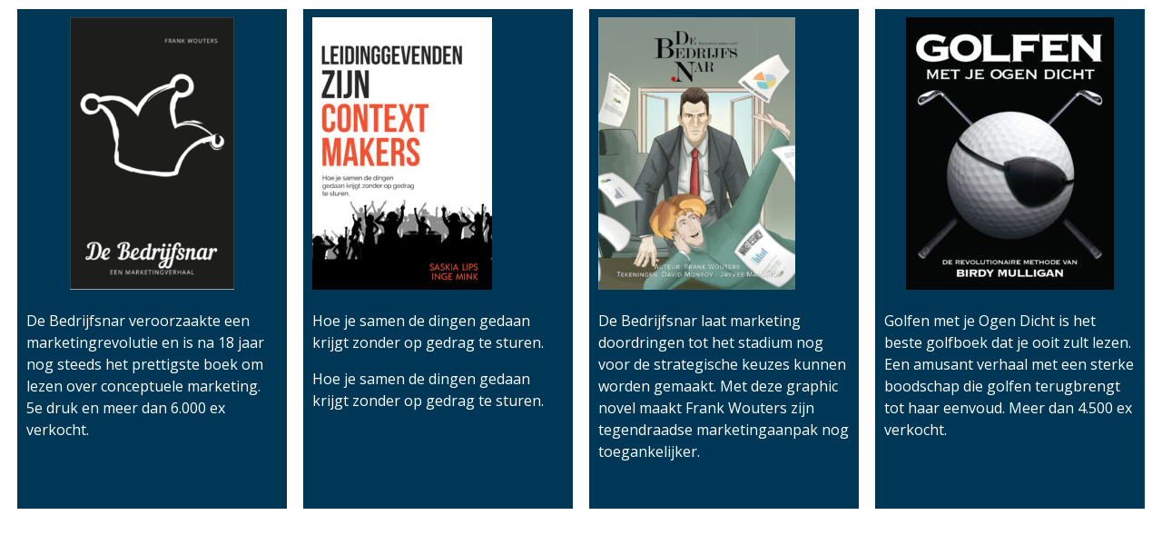

--- FILE ---
content_type: text/html; charset=UTF-8
request_url: http://www.realitybites.nu/slide-anything-popup-preview/
body_size: 9136
content:
<!DOCTYPE html>
<html lang="nl-BE">
<head>
	<meta charset="UTF-8">
	<meta name="viewport" content="width=device-width, initial-scale=1">
	    <script>
        (function (exports, d) {
            var _isReady = false,
                _event,
                _fns = [];

            function onReady(event) {
                d.removeEventListener("DOMContentLoaded", onReady);
                _isReady = true;
                _event = event;
                _fns.forEach(function (_fn) {
                    var fn = _fn[0],
                        context = _fn[1];
                    fn.call(context || exports, window.jQuery);
                });
            }

            function onReadyIe(event) {
                if (d.readyState === "complete") {
                    d.detachEvent("onreadystatechange", onReadyIe);
                    _isReady = true;
                    _event = event;
                    _fns.forEach(function (_fn) {
                        var fn = _fn[0],
                            context = _fn[1];
                        fn.call(context || exports, event);
                    });
                }
            }

            d.addEventListener && d.addEventListener("DOMContentLoaded", onReady) ||
            d.attachEvent && d.attachEvent("onreadystatechange", onReadyIe);

            function domReady(fn, context) {
                if (_isReady) {
                    fn.call(context, _event);
                }

                _fns.push([fn, context]);
            }

            exports.mesmerizeDomReady = domReady;
        })(window, document);
    </script>
	<title>Slide Anything Popup Preview &#8211; REALITYBITES</title>
<meta name='robots' content='max-image-preview:large' />
<link rel='dns-prefetch' href='//fonts.googleapis.com' />
<link rel='dns-prefetch' href='//s.w.org' />
<link rel="alternate" type="application/rss+xml" title="REALITYBITES &raquo; Feed" href="http://www.realitybites.nu/feed/" />
<link rel="alternate" type="application/rss+xml" title="REALITYBITES &raquo; reactiesfeed" href="http://www.realitybites.nu/comments/feed/" />
		<script type="text/javascript">
			window._wpemojiSettings = {"baseUrl":"https:\/\/s.w.org\/images\/core\/emoji\/13.0.1\/72x72\/","ext":".png","svgUrl":"https:\/\/s.w.org\/images\/core\/emoji\/13.0.1\/svg\/","svgExt":".svg","source":{"concatemoji":"http:\/\/www.realitybites.nu\/wp-includes\/js\/wp-emoji-release.min.js?ver=5.7.14"}};
			!function(e,a,t){var n,r,o,i=a.createElement("canvas"),p=i.getContext&&i.getContext("2d");function s(e,t){var a=String.fromCharCode;p.clearRect(0,0,i.width,i.height),p.fillText(a.apply(this,e),0,0);e=i.toDataURL();return p.clearRect(0,0,i.width,i.height),p.fillText(a.apply(this,t),0,0),e===i.toDataURL()}function c(e){var t=a.createElement("script");t.src=e,t.defer=t.type="text/javascript",a.getElementsByTagName("head")[0].appendChild(t)}for(o=Array("flag","emoji"),t.supports={everything:!0,everythingExceptFlag:!0},r=0;r<o.length;r++)t.supports[o[r]]=function(e){if(!p||!p.fillText)return!1;switch(p.textBaseline="top",p.font="600 32px Arial",e){case"flag":return s([127987,65039,8205,9895,65039],[127987,65039,8203,9895,65039])?!1:!s([55356,56826,55356,56819],[55356,56826,8203,55356,56819])&&!s([55356,57332,56128,56423,56128,56418,56128,56421,56128,56430,56128,56423,56128,56447],[55356,57332,8203,56128,56423,8203,56128,56418,8203,56128,56421,8203,56128,56430,8203,56128,56423,8203,56128,56447]);case"emoji":return!s([55357,56424,8205,55356,57212],[55357,56424,8203,55356,57212])}return!1}(o[r]),t.supports.everything=t.supports.everything&&t.supports[o[r]],"flag"!==o[r]&&(t.supports.everythingExceptFlag=t.supports.everythingExceptFlag&&t.supports[o[r]]);t.supports.everythingExceptFlag=t.supports.everythingExceptFlag&&!t.supports.flag,t.DOMReady=!1,t.readyCallback=function(){t.DOMReady=!0},t.supports.everything||(n=function(){t.readyCallback()},a.addEventListener?(a.addEventListener("DOMContentLoaded",n,!1),e.addEventListener("load",n,!1)):(e.attachEvent("onload",n),a.attachEvent("onreadystatechange",function(){"complete"===a.readyState&&t.readyCallback()})),(n=t.source||{}).concatemoji?c(n.concatemoji):n.wpemoji&&n.twemoji&&(c(n.twemoji),c(n.wpemoji)))}(window,document,window._wpemojiSettings);
		</script>
		<style type="text/css">
img.wp-smiley,
img.emoji {
	display: inline !important;
	border: none !important;
	box-shadow: none !important;
	height: 1em !important;
	width: 1em !important;
	margin: 0 .07em !important;
	vertical-align: -0.1em !important;
	background: none !important;
	padding: 0 !important;
}
</style>
	<link rel='stylesheet' id='formidable-css'  href='http://www.realitybites.nu/wp-content/plugins/formidable/css/formidableforms.css?ver=5231235' type='text/css' media='all' />
<link rel='stylesheet' id='wp-block-library-css'  href='http://www.realitybites.nu/wp-includes/css/dist/block-library/style.min.css?ver=5.7.14' type='text/css' media='all' />
<link rel='stylesheet' id='bol.css-css'  href='http://www.realitybites.nu/wp-content/plugins/bolcom-partnerprogramma-wordpress-plugin/resources/css/bol.css?ver=5.7.14' type='text/css' media='all' />
<link rel='stylesheet' id='yasrcss-css'  href='http://www.realitybites.nu/wp-content/plugins/yet-another-stars-rating/includes/css/yasr.css?ver=2.7.5' type='text/css' media='all' />
<style id='yasrcss-inline-css' type='text/css'>

        .yasr-star-rating {
            background-image: url("http://www.realitybites.nu/wp-content/plugins/yet-another-stars-rating/includes/img/star_2.svg");
        }
        .yasr-star-rating .yasr-star-value {
            background: url("http://www.realitybites.nu/wp-content/plugins/yet-another-stars-rating/includes/img/star_3.svg") ;
        }
    
</style>
<link rel='stylesheet' id='chld_thm_cfg_parent-css'  href='http://www.realitybites.nu/wp-content/themes/mesmerize/style.css?ver=5.7.14' type='text/css' media='all' />
<link rel='stylesheet' id='mesmerize-style-css'  href='http://www.realitybites.nu/wp-content/themes/mesmerize-child/style.css?ver=1.2.1.1522920054' type='text/css' media='all' />
<style id='mesmerize-style-inline-css' type='text/css'>
img.logo.dark, img.custom-logo{width:auto;max-height:100px !important;}
/** cached kirki style */.header.color-overlay:after{filter:invert(0%) ;}body .header .svg-white-bg{fill:#F5FAFD!important;}.header-separator svg{height:111px!important;}.header-homepage .header-description-row{padding-top:14%;padding-bottom:14%;}.inner-header-description{padding-top:4%;padding-bottom:2%;}.mesmerize-front-page .navigation-bar.bordered{border-bottom-color:rgba(255, 255, 255, 0.5);border-bottom-width:1px;border-bottom-style:solid;}.mesmerize-inner-page .navigation-bar.bordered{border-bottom-color:rgba(255, 255, 255, 0.5);border-bottom-width:1px;border-bottom-style:solid;}@media screen and (max-width:767px){.header-homepage .header-description-row{padding-top:10%;padding-bottom:10%;}}@media only screen and (min-width: 768px){.header-content .align-holder{width:85%!important;}.inner-header-description{text-align:center!important;}}
</style>
<link rel='stylesheet' id='mesmerize-style-bundle-css'  href='http://www.realitybites.nu/wp-content/themes/mesmerize/assets/css/theme.bundle.min.css?ver=1.2.1.1522920054' type='text/css' media='all' />
<link rel='stylesheet' id='mesmerize-fonts-css'  href="" data-href='https://fonts.googleapis.com/css?family=Open+Sans%3A300%2C400%2C600%2C700%7CMuli%3A300%2C300italic%2C400%2C400italic%2C600%2C600italic%2C700%2C700italic%2C900%2C900italic%7CPlayfair+Display%3A400%2C400italic%2C700%2C700italic&#038;subset=latin%2Clatin-ext&#038;display=swap' type='text/css' media='all' />
<link rel='stylesheet' id='elementor-icons-css'  href='http://www.realitybites.nu/wp-content/plugins/elementor/assets/lib/eicons/css/elementor-icons.min.css?ver=5.11.0' type='text/css' media='all' />
<link rel='stylesheet' id='elementor-animations-css'  href='http://www.realitybites.nu/wp-content/plugins/elementor/assets/lib/animations/animations.min.css?ver=3.2.3' type='text/css' media='all' />
<link rel='stylesheet' id='elementor-frontend-legacy-css'  href='http://www.realitybites.nu/wp-content/plugins/elementor/assets/css/frontend-legacy.min.css?ver=3.2.3' type='text/css' media='all' />
<link rel='stylesheet' id='elementor-frontend-css'  href='http://www.realitybites.nu/wp-content/plugins/elementor/assets/css/frontend.min.css?ver=3.2.3' type='text/css' media='all' />
<style id='elementor-frontend-inline-css' type='text/css'>
@font-face{font-family:eicons;src:url(http://www.realitybites.nu/wp-content/plugins/elementor/assets/lib/eicons/fonts/eicons.eot?5.10.0);src:url(http://www.realitybites.nu/wp-content/plugins/elementor/assets/lib/eicons/fonts/eicons.eot?5.10.0#iefix) format("embedded-opentype"),url(http://www.realitybites.nu/wp-content/plugins/elementor/assets/lib/eicons/fonts/eicons.woff2?5.10.0) format("woff2"),url(http://www.realitybites.nu/wp-content/plugins/elementor/assets/lib/eicons/fonts/eicons.woff?5.10.0) format("woff"),url(http://www.realitybites.nu/wp-content/plugins/elementor/assets/lib/eicons/fonts/eicons.ttf?5.10.0) format("truetype"),url(http://www.realitybites.nu/wp-content/plugins/elementor/assets/lib/eicons/fonts/eicons.svg?5.10.0#eicon) format("svg");font-weight:400;font-style:normal}
</style>
<link rel='stylesheet' id='elementor-post-928-css'  href='http://www.realitybites.nu/wp-content/uploads/elementor/css/post-928.css?ver=1621773544' type='text/css' media='all' />
<link rel='stylesheet' id='font-awesome-css'  href='http://www.realitybites.nu/wp-content/plugins/elementor/assets/lib/font-awesome/css/font-awesome.min.css?ver=4.7.0' type='text/css' media='all' />
<link rel='stylesheet' id='elementor-global-css'  href='http://www.realitybites.nu/wp-content/uploads/elementor/css/global.css?ver=1621773544' type='text/css' media='all' />
<link rel='stylesheet' id='yasrcsslightscheme-css'  href='http://www.realitybites.nu/wp-content/plugins/yet-another-stars-rating/includes/css/yasr-table-light.css?ver=2.7.5' type='text/css' media='all' />
<link rel='stylesheet' id='google-fonts-1-css'  href="" data-href='https://fonts.googleapis.com/css?family=Roboto%3A100%2C100italic%2C200%2C200italic%2C300%2C300italic%2C400%2C400italic%2C500%2C500italic%2C600%2C600italic%2C700%2C700italic%2C800%2C800italic%2C900%2C900italic%7CRoboto+Slab%3A100%2C100italic%2C200%2C200italic%2C300%2C300italic%2C400%2C400italic%2C500%2C500italic%2C600%2C600italic%2C700%2C700italic%2C800%2C800italic%2C900%2C900italic&#038;display=auto&#038;ver=5.7.14' type='text/css' media='all' />
<script type='text/javascript' src='http://www.realitybites.nu/wp-includes/js/jquery/jquery.min.js?ver=3.5.1' id='jquery-core-js'></script>
<script type='text/javascript' src='http://www.realitybites.nu/wp-includes/js/jquery/jquery-migrate.min.js?ver=3.3.2' id='jquery-migrate-js'></script>
<script type='text/javascript' id='jquery-js-after'>
    
        (function () {
            function setHeaderTopSpacing() {

                setTimeout(function() {
                  var headerTop = document.querySelector('.header-top');
                  var headers = document.querySelectorAll('.header-wrapper .header,.header-wrapper .header-homepage');

                  for (var i = 0; i < headers.length; i++) {
                      var item = headers[i];
                      item.style.paddingTop = headerTop.getBoundingClientRect().height + "px";
                  }

                    var languageSwitcher = document.querySelector('.mesmerize-language-switcher');

                    if(languageSwitcher){
                        languageSwitcher.style.top = "calc( " +  headerTop.getBoundingClientRect().height + "px + 1rem)" ;
                    }
                    
                }, 100);

             
            }

            window.addEventListener('resize', setHeaderTopSpacing);
            window.mesmerizeSetHeaderTopSpacing = setHeaderTopSpacing
            mesmerizeDomReady(setHeaderTopSpacing);
        })();
    
    
</script>
<script type='text/javascript' src='http://www.realitybites.nu/wp-content/plugins/bolcom-partnerprogramma-wordpress-plugin/resources/js/bol-partner-frontend.js?ver=5.7.14' id='bol-frontend-script-js'></script>
<link rel="https://api.w.org/" href="http://www.realitybites.nu/wp-json/" /><link rel="alternate" type="application/json" href="http://www.realitybites.nu/wp-json/wp/v2/pages/948" /><link rel="EditURI" type="application/rsd+xml" title="RSD" href="http://www.realitybites.nu/xmlrpc.php?rsd" />
<link rel="wlwmanifest" type="application/wlwmanifest+xml" href="http://www.realitybites.nu/wp-includes/wlwmanifest.xml" /> 
<meta name="generator" content="WordPress 5.7.14" />
<link rel="canonical" href="http://www.realitybites.nu/slide-anything-popup-preview/" />
<link rel='shortlink' href='http://www.realitybites.nu/?p=948' />
<link rel="alternate" type="application/json+oembed" href="http://www.realitybites.nu/wp-json/oembed/1.0/embed?url=http%3A%2F%2Fwww.realitybites.nu%2Fslide-anything-popup-preview%2F" />
<link rel="alternate" type="text/xml+oembed" href="http://www.realitybites.nu/wp-json/oembed/1.0/embed?url=http%3A%2F%2Fwww.realitybites.nu%2Fslide-anything-popup-preview%2F&#038;format=xml" />
<script type="text/javascript">var bol_partner_plugin_base = "http://www.realitybites.nu/wp-content/plugins/bolcom-partnerprogramma-wordpress-plugin";</script><script type="text/javascript">    var bol_partner_plugin_base = "http://www.realitybites.nu/wp-content/plugins/bolcom-partnerprogramma-wordpress-plugin";</script>        <style data-name="header-gradient-overlay">
            .header .background-overlay {
                background: linear-gradient(135deg , rgba(102,126,234, 0.8) 0%, rgba(118,75,162,0.8) 100%);
            }
        </style>
        <script type="text/javascript" data-name="async-styles">
        (function () {
            var links = document.querySelectorAll('link[data-href]');
            for (var i = 0; i < links.length; i++) {
                var item = links[i];
                item.href = item.getAttribute('data-href')
            }
        })();
    </script>
	<style type="text/css" id="custom-background-css">
body.custom-background { background-color: #ffffff; }
</style>
	<link rel="icon" href="http://www.realitybites.nu/wp-content/uploads/2018/04/cropped-favicon-realitybites-32x32.png" sizes="32x32" />
<link rel="icon" href="http://www.realitybites.nu/wp-content/uploads/2018/04/cropped-favicon-realitybites-192x192.png" sizes="192x192" />
<link rel="apple-touch-icon" href="http://www.realitybites.nu/wp-content/uploads/2018/04/cropped-favicon-realitybites-180x180.png" />
<meta name="msapplication-TileImage" content="http://www.realitybites.nu/wp-content/uploads/2018/04/cropped-favicon-realitybites-270x270.png" />
		<style type="text/css" id="wp-custom-css">
			h1.hero-title {
	color: #003756;
	font-family: coda !important;
	font-size: 3rem;
	text-transform: uppercase;
}

.mesmerize-content-padding #page > .page-content, .mesmerize-inner-page #page > .page-content {
	padding-top: 0;
}

.navigation-bar.bordered {
	border-bottom-color: #8eadc2;
}

.footer .gridContainer {
    position: relative;
    z-index: 10;
    width: 100VW;
    min-width: 100VW;
    padding: 0;
}

.footer .gridContainer .row{
    width: 100%;
    margin : 0;
}

.footer .gridContainer .row .flexbox {
    flex-basis: 100%;
    max-width: 100%;
    padding: 10px 0 10px 0;
}

.footer .gridContainer .row .flexbox .widgets-row{
    margin-left: 8%;
    margin-right: 8%;
}

.footer .gridContainer .row .flexbox .widgets-row .col-sm-6{
    flex-basis: 48%;
    max-width: 48%;
    margin-left: 12%;
}

.footer .gridContainer .row .flexbox .widgets-row .col-sm-6 .textwidget{
    padding-left: 5%
}

.footer .gridContainer .row .flexbox .widgets-row .col-sm-6:nth-of-type(2){
    flex-basis: 20%;
    max-width: 20%;
}

.footer .copyright a {
    color: #000 !important;
}

.footer-content-lists .widgets-row > *{
    border-left: 1px solid #8eadc2 !important;
}

.footer-logo.space-bottom-small {
	display: none;
}

.footer-social-icons {
	display: none;
}

.footer-content-lists .footer-content{
	background-color: #ffffff;
}

.footer-content-lists .footer-column-black {
	background-color: #8eadc2
}

.footer-content-lists .textwidget p {
	color: #003756;
	font-size: 14px;

}

.footer-content-lists .widgets-row > * {
	padding-top: 20px;
	padding-bottom: 10px;
	margin-bottom: 20px;
}

.footer .gridContainer .row .flexbox {
	padding: 14px 0 0 0;
}

.inner-header-description {
	padding-top: 30px;
}

.mesmerize-content-padding #page > .page-content, .mesmerize-inner-page #page > .page-content {
	padding-bottom: 0;
}

.frm_style_formidable-style.with_frm_style .frm_compact .frm_dropzone.dz-clickable .dz-message, .frm_style_formidable-style.with_frm_style input[type=submit], .frm_style_formidable-style.with_frm_style .frm_submit input[type=button], .frm_style_formidable-style.with_frm_style .frm_submit button, .frm_form_submit_style, .frm_style_formidable-style.with_frm_style.frm_login_form input[type=submit] {
	background: #003756;
	color: white;
	padding: 8px 14px;
}

a {
	color: white;
}

a:hover {
	color: #8eadc2;
}

@media (min-width: 768px) {
ul.dropdown-menu > li > a {
	color: #003756;
	}
	ul.dropdown-menu > li > a:hover {
	color: #8eadc2;
	}
}

ul.dropdown-menu.active-line-bottom > li:not(.current-menu-item):not(.current_page_item):hover > a, ul.dropdown-menu.active-line-bottom > li:not(.current-menu-item):not(.current_page_item).hover > a, ul.dropdown-menu.default > li:not(.current-menu-item):not(.current_page_item):hover > a, ul.dropdown-menu.default > li:not(.current-menu-item):not(.current_page_item).hover > a {
	color: #8eadc2;
}

ul.dropdown-menu.active-line-bottom > .current_page_item > a, ul.dropdown-menu.active-line-bottom > .current-menu-item > a, ul.dropdown-menu.default > .current_page_item > a, ul.dropdown-menu.default > .current-menu-item > a {
	border-bottom: 3px solid #8eadc2 ;
}

ul.dropdown-menu.active-line-bottom > .current_page_item > a, ul.dropdown-menu.active-line-bottom > .current-menu-item > a, ul.dropdown-menu.default > .current_page_item > a, ul.dropdown-menu.default > .current-menu-item > a:hover {
	color: #8eadc2 ;
}		</style>
		    <style id="page-content-custom-styles">
            </style>
            <style data-name="header-shapes">
            .header.color-overlay:after {background:url(http://www.realitybites.nu/wp-content/themes/mesmerize/assets/images/header-shapes/circles.png) center center/ cover no-repeat}        </style>
            <style data-name="background-content-colors">
        .mesmerize-inner-page .page-content,
        .mesmerize-inner-page .content,
        .mesmerize-front-page.mesmerize-content-padding .page-content {
            background-color: #ffffff;
        }
    </style>
    </head>
<body class="cleanpage">
<div class='white' style='background:rgba(0,0,0,0); border:solid 10px rgba(0,0,0,0); border-radius:10px; padding:0px 0px 0px 0px;'>
<div id='slider_649' class='owl-carousel sa_owl_theme autohide-arrows' data-slider-id='slider_649' style='visibility:hidden;'>
<div id='slider_649_slide01' class='sa_hover_container' style='padding:3% 3%; margin:0px 3%; background-color:rgb(0, 55, 86); min-height:550px; '><p style="text-align: center;"><span style="color: #000000;"><a href="http://www.realitybites.nu/wp-content/uploads/2018/04/Schermafbeelding-2018-04-05-om-13.08.07.png"><img class="size-medium wp-image-657 alignnone" src="http://www.realitybites.nu/wp-content/uploads/2018/04/Schermafbeelding-2018-04-05-om-13.08.07-181x300.png" alt="" width="181" height="300" /></a></span></p>
<p><span style="color: #ffffff;">De Bedrijfsnar veroorzaakte een marketingrevolutie en is na 18 jaar nog steeds het prettigste boek om lezen over conceptuele marketing. 5e druk en meer dan 6.000 ex verkocht.<br /><br /></span></p></div>
<div id='slider_649_slide02' class='sa_hover_container' style='padding:3% 3%; margin:0px 3%; background-color:rgb(0, 55, 86); min-height:550px; '><p><a href="http://www.realitybites.nu/wp-content/uploads/2025/07/covercontextmakers_front-scaled.jpg"><img class="alignnone size-medium wp-image-1034" src="http://www.realitybites.nu/wp-content/uploads/2025/07/covercontextmakers_front-198x300.jpg" alt="" width="198" height="300" /></a></p>
<p><span style="color: #ffffff;">Hoe je samen de dingen gedaan krijgt zonder op gedrag te sturen.</span></p>
<p><span style="color: #ffffff;">Hoe je samen de dingen gedaan krijgt zonder op gedrag te sturen.</span></p></div>
<div id='slider_649_slide03' class='sa_hover_container' style='padding:3% 3%; margin:0px 3%; background-color:rgb(0, 55, 86); min-height:550px; '><p><a href="http://www.realitybites.nu/wp-content/uploads/2021/12/front-cover-GN-2D-scaled.jpg"><img class="alignnone size-medium wp-image-934" src="http://www.realitybites.nu/wp-content/uploads/2021/12/front-cover-GN-2D-217x300.jpg" alt="" width="217" height="300" /></a></p>
<p><span style="color: #ffffff;">De Bedrijfsnar laat marketing doordringen tot het stadium nog voor de strategische keuzes kunnen worden gemaakt. Met deze graphic novel maakt Frank Wouters zijn tegendraadse marketingaanpak nog toegankelijker.</span></p></div>
<div id='slider_649_slide04' class='sa_hover_container' style='padding:3% 3%; margin:0px 3%; background-color:rgb(0, 55, 86); min-height:550px; '><p style="text-align: center;"><span style="color: #000000;"><a style="color: #000000;" href="http://www.realitybites.nu/wp-content/uploads/2018/04/9789085106890.jpg"><img class="size-medium wp-image-655 alignnone" src="http://www.realitybites.nu/wp-content/uploads/2018/04/9789085106890-229x300.jpg" alt="" width="229" height="300" /></a></span></p>
<p><span style="color: #ffffff;">Golfen met je Ogen Dicht is het beste golfboek dat je ooit zult lezen. Een amusant verhaal met een sterke boodschap die golfen terugbrengt tot haar eenvoud. Meer dan 4.500 ex verkocht.<br /><br /></span></p></div>
<div id='slider_649_slide05' class='sa_hover_container' style='padding:3% 3%; margin:0px 3%; background-color:rgb(0, 55, 86); min-height:550px; '><p style="text-align: center;"><a href="http://www.realitybites.nu/wp-content/uploads/2018/04/1-BOEKCOVER.jpg"><img class="alignnone size-medium wp-image-654" src="http://www.realitybites.nu/wp-content/uploads/2018/04/1-BOEKCOVER-197x300.jpg" alt="" width="197" height="300" /></a></p>
<p><span style="color: #ffffff;">Dit boek was qua verkoopcijfers een absolute flop, maar is een goudmijn voor ondernemers en politici die er hun voordeel mee kunnen doen.</span></p>
<p>&nbsp;</p></div>
<div id='slider_649_slide06' class='sa_hover_container' style='padding:3% 3%; margin:0px 3%; background-color:rgb(0, 55, 86); min-height:550px; '><p style="text-align: center;"><a href="http://www.realitybites.nu/wp-content/uploads/2018/04/komt-een-klant-bij-de-kassa2.jpg"><img class="alignnone size-medium wp-image-906" src="http://www.realitybites.nu/wp-content/uploads/2018/04/komt-een-klant-bij-de-kassa2-207x300.jpg" alt="" width="207" height="300" /></a></p>
<p><span style="color: #ffffff;">Eindelijk een retailboek, speciaal geschreven voor de winkelmedewerker op de winkelvloer. Met vele hilarische winkelervaringen en verbetertips om je klant te belonen voor haar winkelbezoek.</span></p></div>
<div id='slider_649_slide07' class='sa_hover_container' style='padding:3% 3%; margin:0px 3%; background-color:rgb(0, 55, 86); min-height:550px; '><p style="text-align: center;"><a href="http://www.realitybites.nu/wp-content/uploads/2018/04/Front-Shot-Het-Boek-met-Alle-Gespreksonderwerpen-HIRES.jpg"><img class="size-full wp-image-685 aligncenter" src="http://www.realitybites.nu/wp-content/uploads/2018/04/Front-Shot-Het-Boek-met-Alle-Gespreksonderwerpen-HIRES.jpg" alt="" width="300" height="339" /></a></p>
<p><span style="color: #ffffff;">Wil je eens een bijzonder gesprek met elkaar voeren? Op vakantie, ’s avonds met een glas wijn in de tuin of met vrienden en vriendinnen? Geef je dan over aan deze  gespreksonderwerpen.</span></p></div>
<div id='slider_649_slide08' class='sa_hover_container' style='padding:3% 3%; margin:0px 3%; background-color:rgb(0, 55, 86); min-height:550px; '><p style="text-align: center;"><a href="http://www.realitybites.nu/wp-content/uploads/2018/04/honshitsu-110804-cover-1.jpg"><img class="size-medium wp-image-653 alignnone" src="http://www.realitybites.nu/wp-content/uploads/2018/04/honshitsu-110804-cover-1-196x300.jpg" alt="" width="196" height="300" /></a></p>
<p><span style="color: #ffffff;">Honshitsu is het standaardwerk voor de conceptuele marketing.</span><br /><span style="color: #ffffff;">Gortdroog, maar immens waardevol voor de innoverende ondernemer en marketeer.</span></p>
<p>&nbsp;</p></div>
<div id='slider_649_slide09' class='sa_hover_container' style='padding:3% 3%; margin:0px 3%; background-color:rgb(0, 55, 86); min-height:550px; '><p style="text-align: center;"><a href="http://www.realitybites.nu/wp-content/uploads/2015/04/9200000002281163.jpg"><img class="wp-image-158 size-medium alignnone" src="http://www.realitybites.nu/wp-content/uploads/2015/04/9200000002281163-212x300.jpg" alt="" width="212" height="300" /></a></p>
<p><span style="color: #ffffff;">Het concept Microbewegingen is door ons bedacht en samen uitgewerkt met Eva van Zeeland, Miss Natural. Het kost je geen geld, je hoeft er niet voor naar de sportschool en je kunt het de hele dag door doen.</span></p></div>
<div id='slider_649_slide10' class='sa_hover_container' style='padding:3% 3%; margin:0px 3%; background-color:rgb(0, 55, 86); min-height:550px; '><p style="text-align: center;"><a href="http://www.realitybites.nu/wp-content/uploads/2018/04/GZIZ-front-110905-HRES.jpg"><img class="wp-image-681 size-medium alignnone" src="http://www.realitybites.nu/wp-content/uploads/2018/04/GZIZ-front-110905-HRES-196x300.jpg" alt="" width="196" height="300" /></a></p>
<p><span style="color: #ffffff;">Een gevecht tegen zelfbeschadiging. Natuurlijk hebben we getwijfeld om hier een boek over uit te geven. Je wilt het immers niet aanmoedigen.  De manier waarop er over dit onderwerp is geschreven, heeft ons uiteindelijk over de streep getrokken.</span></p></div>
<div id='slider_649_slide11' class='sa_hover_container' style='padding:3% 3%; margin:0px 3%; background-color:rgb(0, 55, 86); min-height:550px; '><p style="text-align: center;"><a href="http://www.realitybites.nu/wp-content/uploads/2018/04/front_cover_def.jpg"><img class="wp-image-682 size-medium alignnone" src="http://www.realitybites.nu/wp-content/uploads/2018/04/front_cover_def-192x300.jpg" alt="" width="192" height="300" /></a></p>
<p><span style="color: #ffffff;">Een boek met een ambitieuze titel. Daar houden wij wel van. Het is het meest nuchtere boek over oorzaken en gevolgen, verantwoordelijkheid en acceptatie, geluk en onvrede. Inmiddels al meer dan 11.000 exemplaren van verkocht.</span></p></div>
<div id='slider_649_slide12' class='sa_hover_container' style='padding:3% 3%; margin:0px 3%; background-color:rgb(0, 55, 86); min-height:550px; '><p style="text-align: center;"><a href="http://www.realitybites.nu/wp-content/uploads/2018/04/Cover-frontshot-Inspiratie.jpg"><img class="wp-image-686 size-medium alignnone" src="http://www.realitybites.nu/wp-content/uploads/2018/04/Cover-frontshot-Inspiratie-273x300.jpg" alt="" width="273" height="300" /></a></p>
<p><span style="color: #ffffff;">In de serie ‘Het boek met alle…’  mocht  het thema inspiratie niet ontbreken. Zit je even vast in je denken of handelen? Sla een pagina open en laat je gedachte een nieuwe weg inslaan.</span></p></div>
<div id='slider_649_slide13' class='sa_hover_container' style='padding:3% 3%; margin:0px 3%; background-color:rgb(0, 55, 86); min-height:550px; '><p style="text-align: center;"><a href="http://www.realitybites.nu/wp-content/uploads/2018/04/Cover-frontshot-EHBO.jpg"><img class="wp-image-684 size-medium alignnone" src="http://www.realitybites.nu/wp-content/uploads/2018/04/Cover-frontshot-EHBO-184x300.jpg" alt="" width="184" height="300" /></a></p>
<p><span style="color: #ffffff;">Dit boek is een must have voor vele huishoudens. Maar zeker ook voor op vakantie. En de omslag is natuurlijk vochtbestendig.</span></p></div>
<div id='slider_649_slide14' class='sa_hover_container' style='padding:3% 3%; margin:0px 3%; background-color:rgb(0, 55, 86); min-height:550px; '><p style="text-align: center;"><span style="color: #000000;"><a href="http://www.realitybites.nu/wp-content/uploads/2018/04/Alle-Diëten-cover-front-110617-HRES.jpg"><img class="size-medium wp-image-658 alignnone" src="http://www.realitybites.nu/wp-content/uploads/2018/04/Alle-Diëten-cover-front-110617-HRES-212x300.jpg" alt="" width="212" height="300" /></a></span></p>
<p><span style="color: #ffffff;">Onze lijn houdt ons voortdurend in de ban. Het ultieme dieet is echter nog niet ontdekt. Veel hangt af van jouw smaakvoorkeur, levensstijl, e.d.. Kies daarom uit dit boek het dieet dat het beste bij jou past.</span></p></div>
<div id='slider_649_slide15' class='sa_hover_container' style='padding:3% 3%; margin:0px 3%; background-color:rgb(0, 55, 86); min-height:550px; '><p><a href="http://www.realitybites.nu/wp-content/uploads/2025/07/Cover-voorkant_druk-2.png"><img class="alignnone size-medium wp-image-1031" src="http://www.realitybites.nu/wp-content/uploads/2025/07/Cover-voorkant_druk-2-207x300.png" alt="" width="207" height="300" /></a></p>
<p style="font-weight: 400;"><span style="color: #ffffff;">Onthult dit verhaal de onverwacht schokkende waarheid over de pandemie of is het een werk dat de grenzen tussen feit en fictie op meeslepende wijze doet vervagen?</span></p>
<p style="font-weight: 400;"><span style="color: #ffffff;">Geniet van het verhaal en oordeel zelf.</span></p></div>
</div>
</div>
<script type='text/javascript'>
	jQuery(document).ready(function() {
		jQuery('#slider_649').owlCarousel({
			responsive:{
				0:{ items:1 },
				480:{ items:1 },
				768:{ items:2 },
				980:{ items:3 },
				1200:{ items:4 },
				1500:{ items:4 }
			},
			autoplay : true,
			autoplayTimeout : 4000,
			autoplayHoverPause : true,
			smartSpeed : 200,
			fluidSpeed : 200,
			autoplaySpeed : 200,
			navSpeed : 200,
			dotsSpeed : 200,
			loop : true,
			nav : true,
			navText : ['Previous','Next'],
			dots : false,
			responsiveRefreshRate : 200,
			slideBy : 1,
			mergeFit : true,
			autoHeight : false,
			mouseDrag : true,
			touchDrag : true
		});
		jQuery('#slider_649').css('visibility', 'visible');
		var owl_goto = jQuery('#slider_649');
		jQuery('.slider_649_goto1').click(function(event){
			owl_goto.trigger('to.owl.carousel', 0);
		});
		jQuery('.slider_649_goto2').click(function(event){
			owl_goto.trigger('to.owl.carousel', 1);
		});
		jQuery('.slider_649_goto3').click(function(event){
			owl_goto.trigger('to.owl.carousel', 2);
		});
		jQuery('.slider_649_goto4').click(function(event){
			owl_goto.trigger('to.owl.carousel', 3);
		});
		jQuery('.slider_649_goto5').click(function(event){
			owl_goto.trigger('to.owl.carousel', 4);
		});
		jQuery('.slider_649_goto6').click(function(event){
			owl_goto.trigger('to.owl.carousel', 5);
		});
		jQuery('.slider_649_goto7').click(function(event){
			owl_goto.trigger('to.owl.carousel', 6);
		});
		jQuery('.slider_649_goto8').click(function(event){
			owl_goto.trigger('to.owl.carousel', 7);
		});
		jQuery('.slider_649_goto9').click(function(event){
			owl_goto.trigger('to.owl.carousel', 8);
		});
		jQuery('.slider_649_goto10').click(function(event){
			owl_goto.trigger('to.owl.carousel', 9);
		});
		jQuery('.slider_649_goto11').click(function(event){
			owl_goto.trigger('to.owl.carousel', 10);
		});
		jQuery('.slider_649_goto12').click(function(event){
			owl_goto.trigger('to.owl.carousel', 11);
		});
		jQuery('.slider_649_goto13').click(function(event){
			owl_goto.trigger('to.owl.carousel', 12);
		});
		jQuery('.slider_649_goto14').click(function(event){
			owl_goto.trigger('to.owl.carousel', 13);
		});
		jQuery('.slider_649_goto15').click(function(event){
			owl_goto.trigger('to.owl.carousel', 14);
		});
		var resize_649 = jQuery('.owl-carousel');
		resize_649.on('initialized.owl.carousel', function(e) {
			if (typeof(Event) === 'function') {
				window.dispatchEvent(new Event('resize'));
			} else {
				var evt = window.document.createEvent('UIEvents');
				evt.initUIEvent('resize', true, false, window, 0);
				window.dispatchEvent(evt);
			}
		});
	});
</script>

<link rel='stylesheet' id='owl_carousel_css-css'  href='http://www.realitybites.nu/wp-content/plugins/slide-anything/owl-carousel/owl.carousel.css?ver=2.2.1.1' type='text/css' media='all' />
<link rel='stylesheet' id='owl_theme_css-css'  href='http://www.realitybites.nu/wp-content/plugins/slide-anything/owl-carousel/sa-owl-theme.css?ver=2.0' type='text/css' media='all' />
<link rel='stylesheet' id='owl_animate_css-css'  href='http://www.realitybites.nu/wp-content/plugins/slide-anything/owl-carousel/animate.min.css?ver=2.0' type='text/css' media='all' />
<script type='text/javascript' src='http://www.realitybites.nu/wp-content/plugins/yet-another-stars-rating/includes/js/tippy.all.min.js?ver=3.6.0' id='tippy-js'></script>
<script type='text/javascript' src='http://www.realitybites.nu/wp-content/plugins/yet-another-stars-rating/includes/js/rater-js.min.js?ver=2.7.5' id='rater-js'></script>
<script type='text/javascript' src='http://www.realitybites.nu/wp-includes/js/dist/vendor/wp-polyfill.min.js?ver=7.4.4' id='wp-polyfill-js'></script>
<script type='text/javascript' id='wp-polyfill-js-after'>
( 'fetch' in window ) || document.write( '<script src="http://www.realitybites.nu/wp-includes/js/dist/vendor/wp-polyfill-fetch.min.js?ver=3.0.0"></scr' + 'ipt>' );( document.contains ) || document.write( '<script src="http://www.realitybites.nu/wp-includes/js/dist/vendor/wp-polyfill-node-contains.min.js?ver=3.42.0"></scr' + 'ipt>' );( window.DOMRect ) || document.write( '<script src="http://www.realitybites.nu/wp-includes/js/dist/vendor/wp-polyfill-dom-rect.min.js?ver=3.42.0"></scr' + 'ipt>' );( window.URL && window.URL.prototype && window.URLSearchParams ) || document.write( '<script src="http://www.realitybites.nu/wp-includes/js/dist/vendor/wp-polyfill-url.min.js?ver=3.6.4"></scr' + 'ipt>' );( window.FormData && window.FormData.prototype.keys ) || document.write( '<script src="http://www.realitybites.nu/wp-includes/js/dist/vendor/wp-polyfill-formdata.min.js?ver=3.0.12"></scr' + 'ipt>' );( Element.prototype.matches && Element.prototype.closest ) || document.write( '<script src="http://www.realitybites.nu/wp-includes/js/dist/vendor/wp-polyfill-element-closest.min.js?ver=2.0.2"></scr' + 'ipt>' );( 'objectFit' in document.documentElement.style ) || document.write( '<script src="http://www.realitybites.nu/wp-includes/js/dist/vendor/wp-polyfill-object-fit.min.js?ver=2.3.4"></scr' + 'ipt>' );
</script>
<script type='text/javascript' src='http://www.realitybites.nu/wp-includes/js/dist/hooks.min.js?ver=d0188aa6c336f8bb426fe5318b7f5b72' id='wp-hooks-js'></script>
<script type='text/javascript' src='http://www.realitybites.nu/wp-includes/js/dist/i18n.min.js?ver=6ae7d829c963a7d8856558f3f9b32b43' id='wp-i18n-js'></script>
<script type='text/javascript' id='wp-i18n-js-after'>
wp.i18n.setLocaleData( { 'text direction\u0004ltr': [ 'ltr' ] } );
</script>
<script type='text/javascript' src='http://www.realitybites.nu/wp-includes/js/dist/vendor/lodash.min.js?ver=4.17.21' id='lodash-js'></script>
<script type='text/javascript' id='lodash-js-after'>
window.lodash = _.noConflict();
</script>
<script type='text/javascript' src='http://www.realitybites.nu/wp-includes/js/dist/vendor/react.min.js?ver=16.13.1' id='react-js'></script>
<script type='text/javascript' src='http://www.realitybites.nu/wp-includes/js/dist/vendor/react-dom.min.js?ver=16.13.1' id='react-dom-js'></script>
<script type='text/javascript' src='http://www.realitybites.nu/wp-includes/js/dist/escape-html.min.js?ver=cf3ba719eafb9297c5843cfc50c8f87e' id='wp-escape-html-js'></script>
<script type='text/javascript' src='http://www.realitybites.nu/wp-includes/js/dist/element.min.js?ver=d19384292cd0b9f8f030fa288fda7203' id='wp-element-js'></script>
<script type='text/javascript' id='yasrfront-js-extra'>
/* <![CDATA[ */
var yasrCommonData = {"restEndpoint":"http:\/\/www.realitybites.nu\/wp-json\/","ajaxurl":"http:\/\/www.realitybites.nu\/wp-admin\/admin-ajax.php","visitorStatsEnabled":"yes","ajaxEnabled":"no","loaderHtml":"<div id=\"loader-visitor-rating\" style=\"display: inline\">\u00a0  <img src=http:\/\/www.realitybites.nu\/wp-content\/plugins\/yet-another-stars-rating\/includes\/img\/loader.gif title=\"yasr-loader\" alt=\"yasr-loader\">\n                                 <\/div>","nonce":"f88dae0f06","isRtl":"false"};
/* ]]> */
</script>
<script type='text/javascript' src='http://www.realitybites.nu/wp-content/plugins/yet-another-stars-rating/includes/js/yasr-front.js?ver=2.7.5' id='yasrfront-js'></script>
<script type='text/javascript'  defer="defer" src='http://www.realitybites.nu/wp-includes/js/imagesloaded.min.js?ver=4.1.4' id='imagesloaded-js'></script>
<script type='text/javascript'  defer="defer" src='http://www.realitybites.nu/wp-includes/js/masonry.min.js?ver=4.2.2' id='masonry-js'></script>
<script type='text/javascript'  defer="defer" src='http://www.realitybites.nu/wp-content/themes/mesmerize/assets/js/theme.bundle.min.js?ver=1.2.1.1522920054' id='mesmerize-theme-js'></script>
<script type='text/javascript'  defer="defer" src='http://www.realitybites.nu/wp-includes/js/wp-embed.min.js?ver=5.7.14' id='wp-embed-js'></script>
<script type='text/javascript' src='http://www.realitybites.nu/wp-content/plugins/slide-anything/owl-carousel/owl.carousel.min.js?ver=2.2.1' id='owl_carousel_js-js'></script>
<script type='text/javascript' src='http://www.realitybites.nu/wp-content/plugins/slide-anything/js/jquery.mousewheel.min.js?ver=3.1.13' id='mousewheel_js-js'></script>
    <script>
        /(trident|msie)/i.test(navigator.userAgent) && document.getElementById && window.addEventListener && window.addEventListener("hashchange", function () {
            var t, e = location.hash.substring(1);
            /^[A-z0-9_-]+$/.test(e) && (t = document.getElementById(e)) && (/^(?:a|select|input|button|textarea)$/i.test(t.tagName) || (t.tabIndex = -1), t.focus())
        }, !1);
    </script>
	</body>
</html>

--- FILE ---
content_type: application/javascript
request_url: http://www.realitybites.nu/wp-content/plugins/yet-another-stars-rating/includes/js/yasr-front.js?ver=2.7.5
body_size: 5261
content:
!function(t){var e={};function r(a){if(e[a])return e[a].exports;var n=e[a]={i:a,l:!1,exports:{}};return t[a].call(n.exports,n,n.exports,r),n.l=!0,n.exports}r.m=t,r.c=e,r.d=function(t,e,a){r.o(t,e)||Object.defineProperty(t,e,{enumerable:!0,get:a})},r.r=function(t){"undefined"!=typeof Symbol&&Symbol.toStringTag&&Object.defineProperty(t,Symbol.toStringTag,{value:"Module"}),Object.defineProperty(t,"__esModule",{value:!0})},r.t=function(t,e){if(1&e&&(t=r(t)),8&e)return t;if(4&e&&"object"==typeof t&&t&&t.__esModule)return t;var a=Object.create(null);if(r.r(a),Object.defineProperty(a,"default",{enumerable:!0,value:t}),2&e&&"string"!=typeof t)for(var n in t)r.d(a,n,function(e){return t[e]}.bind(null,n));return a},r.n=function(t){var e=t&&t.__esModule?function(){return t.default}:function(){return t};return r.d(e,"a",e),e},r.o=function(t,e){return Object.prototype.hasOwnProperty.call(t,e)},r.p="",r(r.s=0)}([function(t,e,r){t.exports=r(1)},function(t,e,r){"use strict";var a,n;r.r(e),r.d(e,"yasrSearchStarsDom",(function(){return L})),r.d(e,"yasrSetRaterValue",(function(){return j}));var o=new Uint8Array(16);function s(){if(!n&&!(n="undefined"!=typeof crypto&&crypto.getRandomValues&&crypto.getRandomValues.bind(crypto)||"undefined"!=typeof msCrypto&&"function"==typeof msCrypto.getRandomValues&&msCrypto.getRandomValues.bind(msCrypto)))throw new Error("crypto.getRandomValues() not supported. See https://github.com/uuidjs/uuid#getrandomvalues-not-supported");return n(o)}var i=/^(?:[0-9a-f]{8}-[0-9a-f]{4}-[1-5][0-9a-f]{3}-[89ab][0-9a-f]{3}-[0-9a-f]{12}|00000000-0000-0000-0000-000000000000)$/i;for(var l=function(t){return"string"==typeof t&&i.test(t)},u=[],c=0;c<256;++c)u.push((c+256).toString(16).substr(1));var d=function(t){var e=arguments.length>1&&void 0!==arguments[1]?arguments[1]:0,r=(u[t[e+0]]+u[t[e+1]]+u[t[e+2]]+u[t[e+3]]+"-"+u[t[e+4]]+u[t[e+5]]+"-"+u[t[e+6]]+u[t[e+7]]+"-"+u[t[e+8]]+u[t[e+9]]+"-"+u[t[e+10]]+u[t[e+11]]+u[t[e+12]]+u[t[e+13]]+u[t[e+14]]+u[t[e+15]]).toLowerCase();if(!l(r))throw TypeError("Stringified UUID is invalid");return r};var m=function(t,e,r){var a=(t=t||{}).random||(t.rng||s)();if(a[6]=15&a[6]|64,a[8]=63&a[8]|128,e){r=r||0;for(var n=0;n<16;++n)e[r+n]=a[n];return e}return d(a)};function y(t){return(y="function"==typeof Symbol&&"symbol"==typeof Symbol.iterator?function(t){return typeof t}:function(t){return t&&"function"==typeof Symbol&&t.constructor===Symbol&&t!==Symbol.prototype?"symbol":typeof t})(t)}function g(t,e){for(var r=0;r<e.length;r++){var a=e[r];a.enumerable=a.enumerable||!1,a.configurable=!0,"value"in a&&(a.writable=!0),Object.defineProperty(t,a.key,a)}}function f(t,e){return(f=Object.setPrototypeOf||function(t,e){return t.__proto__=e,t})(t,e)}function p(t){var e=function(){if("undefined"==typeof Reflect||!Reflect.construct)return!1;if(Reflect.construct.sham)return!1;if("function"==typeof Proxy)return!0;try{return Boolean.prototype.valueOf.call(Reflect.construct(Boolean,[],(function(){}))),!0}catch(t){return!1}}();return function(){var r,a=h(t);if(e){var n=h(this).constructor;r=Reflect.construct(a,arguments,n)}else r=a.apply(this,arguments);return v(this,r)}}function v(t,e){return!e||"object"!==y(e)&&"function"!=typeof e?function(t){if(void 0===t)throw new ReferenceError("this hasn't been initialised - super() hasn't been called");return t}(t):e}function h(t){return(h=Object.setPrototypeOf?Object.getPrototypeOf:function(t){return t.__proto__||Object.getPrototypeOf(t)})(t)}var b=wp.i18n.__,_=wp.element.render;function E(t){var e="yasr-ranking-element-"+m(),r=document.getElementById(t.tableId).dataset.rankingSize;return React.createElement("div",{id:e,ref:function(){return j(r,e,!1,.1,!0,t.rating)}})}function R(t){if(void 0!==t.post.number_of_votes)return React.createElement("span",{className:"yasr-most-rated-text"},"[",b("Total:","yet-another-stars-rating")," ",t.post.number_of_votes,"  ",b("Average:","yet-another-stars-rating")," ",t.post.rating,"]");var e=t.text;return React.createElement("span",{className:"yasr-highest-rated-text"},e," ",t.post.rating)}function I(t){return React.createElement("td",{className:t.colClass},React.createElement("a",{href:t.post.link},function(t){if("string"!=typeof t||-1===t.indexOf("&"))return t;void 0===a&&(a=document.implementation&&document.implementation.createHTMLDocument?document.implementation.createHTMLDocument("").createElement("textarea"):document.createElement("textarea")),a.innerHTML=t;var e=a.textContent;return a.innerHTML="",e}(t.post.title)))}function k(t){var e="after",r=b("Rating:","yet-another-stars-rating"),a=new URLSearchParams(t.rankingParams);return null!==a.get("text_position")&&(e=a.get("text_position")),null!==a.get("custom_txt")&&(r=a.get("custom_txt")),"before"===e?React.createElement("td",{className:t.colClass},React.createElement(R,{post:t.post,tableId:t.tableId,text:r}),React.createElement(E,{rating:t.post.rating,tableId:t.tableId})):React.createElement("td",{className:t.colClass},React.createElement(E,{rating:t.post.rating,tableId:t.tableId}),React.createElement(R,{post:t.post,tableId:t.tableId,text:r}))}function w(t){var e="",r="";return"author_ranking"===t.source?(e="yasr-top-10-overall-left",r="yasr-top-10-overall-right"):"visitor_votes"===t.source&&(e="yasr-top-10-most-highest-left",r="yasr-top-10-most-highest-right"),React.createElement("tr",{className:t.trClass},React.createElement(I,{colClass:e,post:t.post}),React.createElement(k,{colClass:r,post:t.post,tableId:t.tableId,rankingParams:t.rankingParams}))}function C(t){return React.createElement("tbody",{id:t.tBodyId,style:{display:t.show}},t.data.map((function(e,r){var a="yasr-rankings-td-colored";return"author_ranking"===t.source&&(a="yasr-rankings-td-white"),r%2==0&&(a="yasr-rankings-td-white","author_ranking"===t.source&&(a="yasr-rankings-td-colored")),React.createElement(w,{key:e.post_id,source:t.source,tableId:t.tableId,rankingParams:t.rankingParams,post:e,trClass:a})})))}var S=function(t){!function(t,e){if("function"!=typeof e&&null!==e)throw new TypeError("Super expression must either be null or a function");t.prototype=Object.create(e&&e.prototype,{constructor:{value:t,writable:!0,configurable:!0}}),e&&f(t,e)}(o,React.Component);var e,r,a,n=p(o);function o(t){var e;return function(t,e){if(!(t instanceof e))throw new TypeError("Cannot call a class as a function")}(this,o),(e=n.call(this,t)).state={error:null,isLoaded:!1,data:[],tableId:t.tableId,source:t.source,rankingParams:t.params},e}return e=o,(r=[{key:"componentDidMount",value:function(){var t=this,e=JSON.parse(document.getElementById(this.state.tableId).dataset.rankingData),r={};if("yes"!==yasrCommonData.ajaxEnabled)console.info(b("Ajax Disabled, getting data from source","yet-another-stars-rating")),this.setState({isLoaded:!0,data:e});else if(this.state.source){var a=this.returnRestUrl();Promise.all(a.map((function(t){return fetch(t).then((function(t){return!0===t.ok?t.json():(console.info(b("Ajax Call Failed. Getting data from source")),"KO")})).then((function(t){"KO"===t?r=e:"overall_rating"===t.source||"author_multi"===t.source?r="overall_rating"===t.source?t.data_overall:t.data_mv:r[t.show]=t.data_vv})).catch((function(t){r=e,console.info(b(t))}))}))).then((function(e){t.setState({isLoaded:!0,data:r})})).catch((function(e){console.info(b(e)),t.setState({isLoaded:!0,data:r})}))}else this.setState({error:b("Invalid Data Source","yet-another-stars-rating")})}},{key:"returnRestUrl",value:function(){var t,e=""!==this.state.rankingParams?this.state.rankingParams:"",r=this.state.source,a="yet-another-stars-rating/v1/yasr-rankings/",n="";if(""!==e&&!1!==e){var o=new URLSearchParams(e);null!==o.get("order_by")&&(n+="order_by="+o.get("order_by")),null!==o.get("limit")&&(n+="&limit="+o.get("limit")),null!==o.get("ctg")?n+="&ctg="+o.get("ctg"):null!==o.get("cpt")&&(n+="&cpt="+o.get("cpt")),""!==n&&(n="&"+(n=n.replace(/\s+/g,""))),"visitor_multi"!==r&&"author_multi"!==r||null!==o.get("setid")&&(n+="&setid="+o.get("setid"))}else n="";if("author_ranking"===r||"author_multi"===r)t=[yasrCommonData.restEndpoint+a+"?source="+r+n];else{var s="",i="";if(""!==e){var l=new URLSearchParams(e);null!==l.get("required_votes[most]")&&(s="&required_votes="+l.get("required_votes[most]")),null!==l.get("required_votes[highest]")&&(i="&required_votes="+l.get("required_votes[highest]"))}t=[yasrCommonData.restEndpoint+a+"?show=most&source="+r+n+s,yasrCommonData.restEndpoint+a+"?show=highest&source="+r+n+i]}return t}},{key:"rankingTableHead",value:function(t,e){var r=this.state.tableId,a="link-most-rated-posts-"+r,n="link-highest-rated-posts-"+r;if("author_ranking"!==t){var o=React.createElement("span",null,React.createElement("span",{id:a},b("Most Rated","yet-another-stars-rating"))," | ",React.createElement("a",{href:"#",id:n,onClick:this.switchTBody.bind(this)},b("Highest Rated","yet-another-stars-rating")));return"highest"===e&&(o=React.createElement("span",null,React.createElement("span",{id:n},b("Highest Rated","yet-another-stars-rating"))," | ",React.createElement("a",{href:"#",id:a,onClick:this.switchTBody.bind(this)},b("Most Rated","yet-another-stars-rating")))),React.createElement("thead",null,React.createElement("tr",{className:"yasr-rankings-td-colored yasr-rankings-heading"},React.createElement("th",null,"Post"),React.createElement("th",null,b("Order By","yet-another-stars-rating-pro"),":  ",o)))}return React.createElement(React.Fragment,null)}},{key:"switchTBody",value:function(t){t.preventDefault();var e=t.target.id,r=this.state.tableId,a="link-most-rated-posts-"+r,n="link-highest-rated-posts-"+r,o="most-rated-posts-"+r,s="highest-rated-posts-"+r,i=document.getElementById(e),l=document.createElement("span");l.innerHTML=i.innerHTML,l.id=i.id,i.parentNode.replaceChild(l,i),e===a&&(document.getElementById(s).style.display="none",document.getElementById(o).style.display="",l=document.getElementById(n),i.innerHTML=l.innerHTML,i.id=l.id,l.parentNode.replaceChild(i,l)),e===n&&(document.getElementById(o).style.display="none",document.getElementById(s).style.display="",l=document.getElementById(a),i.innerHTML=l.innerHTML,i.id=l.id,l.parentNode.replaceChild(i,l))}},{key:"rankingTableBody",value:function(){var t=this.state,e=t.data,r=t.source,a=t.rankingParams;if("overall_rating"===r||"author_multi"===r)return React.createElement(C,{data:e,tableId:this.state.tableId,tBodyId:"overall_"+this.state.tableId,rankingParams:a,show:"table-row-group",source:r});var n=e.most,o=e.highest,s="most",i="table-row-group",l="none",u=new URLSearchParams(a);return null!==u.get("view")&&(s=u.get("view")),"highest"===s&&(i="none",l="table-row-group"),React.createElement(React.Fragment,null,this.rankingTableHead(r,s),React.createElement(C,{data:n,tableId:this.state.tableId,tBodyId:"most-rated-posts-"+this.state.tableId,rankingParams:a,show:i,source:r}),React.createElement(C,{data:o,tableId:this.state.tableId,tBodyId:"highest-rated-posts-"+this.state.tableId,rankingParams:a,show:l,source:r}))}},{key:"render",value:function(){var t=this.state,e=t.error,r=t.isLoaded;return e?React.createElement("tbody",null,React.createElement("tr",null,React.createElement("td",null,console.log(e),"Error"))):!1===r?React.createElement("tbody",null,React.createElement("tr",null,React.createElement("td",null,b("Loading Charts","yet-another-stars-rating")))):React.createElement(React.Fragment,null,this.rankingTableBody())}}])&&g(e.prototype,r),a&&g(e,a),o}();for(var x=wp.i18n.__,B=["yasr-rater-stars","yasr-rater-stars-vv","yasr-multiset-visitors-rater"],T=0;T<B.length;T++)L(B[T]);function L(t){var e=document.getElementsByClassName(t);if(e.length>0){if("yasr-rater-stars"!==t&&"yasr-ranking-stars"!==t||function(t){for(var e=0;e<t.length;e++)if(!1===t.item(e).classList.contains("yasr-star-rating")){var r=t.item(e),a=r.id;j(r.getAttribute("data-rater-starsize"),a,r)}}(e),"yasr-rater-stars-vv"===t&&(function(t){for(var e=0;e<t.length;e++)!function(e){if(!1===t.item(e).classList.contains("yasr-star-rating")){var r=t.item(e),a=r.getAttribute("data-rating"),n=r.getAttribute("data-readonly-attribute"),o=r.getAttribute("data-rater-readonly");null===n&&(n=!1),n=O(n),o=O(o),!0===n&&(o=!0);var s=r.getAttribute("data-rater-postid"),i=r.id,l=i.replace("yasr-visitor-votes-rater-",""),u=parseInt(r.getAttribute("data-rater-starsize")),c=r.getAttribute("data-rater-nonce"),d=r.getAttribute("data-issingular"),m="yasr-vv-votes-number-container-"+l,y="yasr-vv-average-container-"+l,g="yasr-vv-bottom-container-"+l,f=document.getElementById(m),p=document.getElementById(y),v=document.getElementById(g),h="yasr-vv-loader-"+l;if("yes"===yasrCommonData.ajaxEnabled){var b=r.getAttribute("data-cpt");""===b&&(b="posts");var _="wp/v2/"+b+"/"+s+"?_fields=yasr_visitor_votes&_wpnonce="+yasrCommonData.nonce;jQuery.get(yasrCommonData.restEndpoint+_).done((function(t){var e;e=!0===n||t.yasr_visitor_votes.stars_attributes.read_only,a=(a=t.yasr_visitor_votes.number_of_votes>0?t.yasr_visitor_votes.sum_votes/t.yasr_visitor_votes.number_of_votes:0).toFixed(1),a=parseFloat(a),P(u,a,s,e,i,l,c,d,f,p,h,v),!0!==n&&(null!==f&&(f.innerHTML=t.yasr_visitor_votes.number_of_votes),null!==p&&(p.innerHTML=a),!1!==t.yasr_visitor_votes.stars_attributes.span_bottom&&null!==v&&(v.innerHTML=t.yasr_visitor_votes.stars_attributes.span_bottom,v.style.display=""))})).fail((function(t,e,r,m){console.info(x("YASR ajax call failed. Showing ratings from html","yet-another-stars-rating")),P(u,a,s,o,i,l,c,d,f,p,h,v),!0!==n&&(v.style.display="")}))}else P(u,a,s,o,i,l,c,d,f,p,h,v)}}(e)}(e),"yes"===yasrCommonData.visitorStatsEnabled)){var r=document.getElementsByClassName("yasr-dashicons-visitor-stats");r&&function(t){for(var e,r,a=!1,n=0;n<t.length;n++)!function(n){var o="#"+t.item(n).id,s=t.item(n).getAttribute("data-postid");(0===n&&null!==(e=document.getElementsByClassName("yasr-vv-text-container"))&&(r=window.getComputedStyle(e[0],null).getPropertyValue("color")),r)&&(document.getElementById(t.item(n).id).style.fill=r);var i={action:"yasr_stats_visitors_votes",post_id:s};tippy(o,{content:'<span style="color: #0a0a0a">Loading...</span>',theme:"yasr",arrow:"true",arrowType:"round",onShow:function(t){o!==a&&jQuery.post(yasrCommonData.ajaxurl,i,(function(e){e=JSON.parse(e),t.setContent(e)}))},onHidden:function(){a=o}})}(n)}(r)}"yasr-multiset-visitors-rater"===t&&function(t){for(var e="",r=[],a=0;a<t.length;a++)!function(a){if(!1===t.item(a).classList.contains("yasr-star-rating")){var n=t.item(a),o=n.id,s=n.getAttribute("data-rater-readonly");s=O(s);j(16,o,n,1,s,!1,(function(t,a){var o=n.getAttribute("data-rater-postid"),s=n.getAttribute("data-rater-setid"),i=n.getAttribute("data-rater-set-field-id");t=t.toFixed(1);var l=parseInt(t);this.setRating(l),e={postid:o,setid:s,field:i,rating:l},r.push(e),a()}))}}(a);jQuery(".yasr-send-visitor-multiset").on("click",(function(){var t=this.getAttribute("data-postid"),e=this.getAttribute("data-setid"),a=this.getAttribute("data-nonce");jQuery("#yasr-send-visitor-multiset-"+t+"-"+e).hide(),jQuery("#yasr-loader-multiset-visitor-"+t+"-"+e).show();var n={action:"yasr_visitor_multiset_field_vote",nonce:a,post_id:t,rating:r,set_type:e};jQuery.post(yasrCommonData.ajaxurl,n,(function(r){jQuery("#yasr-loader-multiset-visitor-"+t+"-"+e).text(r)}))}))}(e)}}function j(t,e){var r,a=arguments.length>2&&void 0!==arguments[2]&&arguments[2],n=arguments.length>3&&void 0!==arguments[3]?arguments[3]:.1,o=!(arguments.length>4&&void 0!==arguments[4])||arguments[4],s=arguments.length>5&&void 0!==arguments[5]&&arguments[5],i=arguments.length>6&&void 0!==arguments[6]&&arguments[6];r=a||document.getElementById(e),t=parseInt(t),raterJs({starSize:t,showToolTip:!1,element:r,step:n,readOnly:o,rating:s,rateCallback:i})}function P(t,e,r,a,n,o,s,i,l,u,c,d){e=parseFloat(e),a=O(a);j(t,n,document.getElementById(n),1,a,e,(function(t,e){document.getElementById(c).innerHTML=yasrCommonData.loaderHtml;var a={action:"yasr_send_visitor_rating",rating:t,post_id:r,nonce_visitor:s,is_singular:i};this.setRating(t),this.disable(),jQuery.post(yasrCommonData.ajaxurl,a,(function(t){t=JSON.parse(t),null!==l&&(l.innerHTML=t.number_of_votes),null!==u&&(u.innerHTML=t.average_rating),null!==d&&(d.innerHTML=t.rating_saved_text),document.getElementById(c).innerHTML=""})),e()}))}function O(t){return null!=t&&""!==t||(t=!0),"true"!==t&&"1"!==t||(t=!0),"false"!==t&&"0"!==t||(t=!1),t}!function(){var t=document.getElementsByClassName("yasr-stars-rankings");if(t.length>0)for(var e=0;e<t.length;e++){var r=t.item(e).id,a=JSON.parse(t.item(e).dataset.rankingSource),n=JSON.parse(t.item(e).dataset.rankingParams),o=document.getElementById(r);_(React.createElement(S,{source:a,tableId:r,params:n}),o)}}()}]);